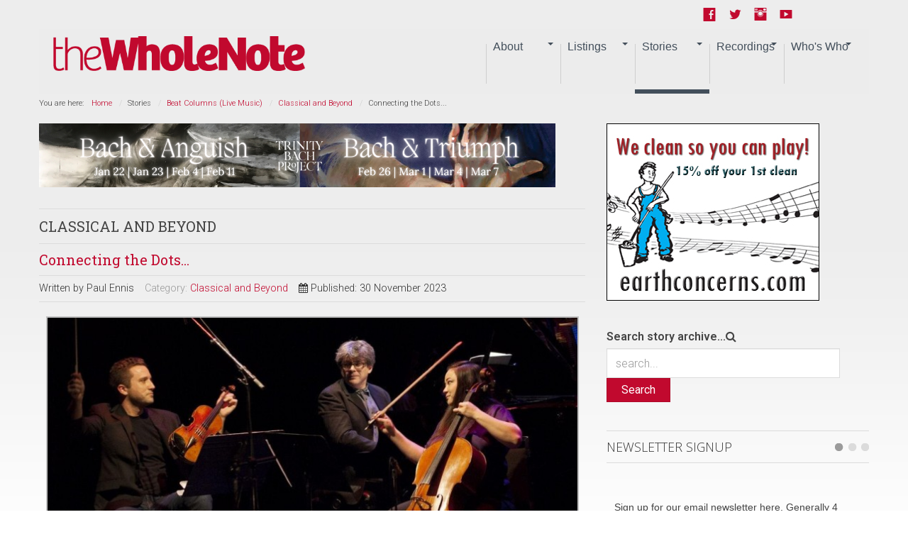

--- FILE ---
content_type: text/html; charset=utf-8
request_url: https://www.thewholenote.com/index.php/newsroom/beatcolumns-sp-2121861476/classical-and-beyond/33117-connecting-the-dots
body_size: 17827
content:

<!DOCTYPE html>
<html xmlns:og="http://ogp.me/ns#" xmlns:fb="http://ogp.me/ns/fb#" lang="en-gb" dir="ltr" class='com_content view-article itemid-242 j39 mm-hover  no-banner'>
<head>	<base href="https://www.thewholenote.com/index.php/newsroom/beatcolumns-sp-2121861476/classical-and-beyond/33117-connecting-the-dots" />
	<meta http-equiv="content-type" content="text/html; charset=utf-8" />
	<meta name="keywords" content="quartet, string, season, december, concert, toronto, –, alliance, years, perform, holiday, ”, concerto, christmas, verona, music, january, sinfonia, quartets, time" />
	<meta name="rights" content="2015 WholeNote Media Inc." />
	<meta name="robots" content="index, follow, noarchive, noimageindex" />
	<meta name="author" content="Paul Ennis" />
	<meta name="twitter:card" content="summary_large_image" />
	<meta name="twitter:site" content="@thewholenote" />
	<meta name="twitter:url" content="https://www.thewholenote.com/index.php/newsroom/beatcolumns-sp-2121861476/classical-and-beyond/33117-connecting-the-dots" />
	<meta name="twitter:title" content="Connecting the Dots... | The WholeNote" />
	<meta name="twitter:description" content="The sheer number of concerts in our listings is impressive enough.  Even more impressive is the resonances between seemingly unrelated events once you start to dig a little deeper and start to connect" />
	<meta name="twitter:image" content="https://www.thewholenote.com/images/thumbnails/images/stories/2023/11/29/Andrew-Burashko-centre_by_John-Lauener-area-751x313.jpg" />
	<meta name="description" content="The sheer number of concerts in our listings is impressive enough.  Even more impressive is the resonances between seemingly unrelated events once you start to dig a little deeper and start to connect" />
	<meta name="generator" content="SEOGenerator (http://www.suchmaschinen-optimierung-seo.org)" />
	<title>Connecting the Dots... | The WholeNote</title>
	<link href="/favicon.ico" rel="shortcut icon" type="image/vnd.microsoft.icon" />
	<link href="/templates/newstream2/local/css/themes/user/bootstrap.css" rel="stylesheet" type="text/css" />
	<link href="https://www.thewholenote.com/media/jbtype/css/font-awesome.css" rel="stylesheet" type="text/css" />
	<link href="/components/com_jcomments/tpl/default/style.css?v=3002" rel="stylesheet" type="text/css" />
	<link href="https://www.thewholenote.com/plugins/content/fastsocialshare/style/style.css" rel="stylesheet" type="text/css" />
	<link href="/plugins/content/authorinfobox/authorinfobox.css" rel="stylesheet" type="text/css" />
	<link href="/media/plg_content_mavikthumbnails/highslide/highslide.css" rel="stylesheet" type="text/css" />
	<link href="/media/modals/css/bootstrap.min.css" rel="stylesheet" type="text/css" />
	<link href="/templates/system/css/system.css" rel="stylesheet" type="text/css" />
	<link href="/templates/newstream2/local/css/themes/user/template.css" rel="stylesheet" type="text/css" />
	<link href="/templates/newstream2/local/css/themes/user/megamenu.css" rel="stylesheet" type="text/css" />
	<link href="/templates/newstream2/local/css/themes/user/off-canvas.css" rel="stylesheet" type="text/css" />
	<link href="/templates/newstream2/fonts/font-awesome/css/font-awesome.min.css" rel="stylesheet" type="text/css" />
	<link href="/templates/newstream2/css/custom.css" rel="stylesheet" type="text/css" />
	<link href="/modules/mod_zensocial/css/social.css" rel="stylesheet" type="text/css" />
	<style type="text/css">
a.thumbnail {display: -moz-inline-stack; inline-block; zoom: 1; *display: inline;}#socialicons.mid169 span {font-size:1.4em;color:#c1092e}@media all and (max-width:620px) {#socialicons.fixedright,#socialicons.fixedleft {position: absolute;width: auto;right: 2%;top: 4px;margin-top: 8px;}#socialicons.fixedright i,#socialicons.fixedleft i {color: #eee;font-size: 1.2em;}}
	</style>
	<script type="application/json" class="joomla-script-options new">{"csrf.token":"406b72cea331c8320ab1f064e97fe976","system.paths":{"root":"","base":""},"rl_modals":{"class":"modal_link","defaults":{"opacity":"0.8","width":"650","height":"500","maxWidth":"95%","maxHeight":"95%","current":"{current} \/ {total}","previous":"previous","next":"next","close":"close","xhrError":"This content failed to load.","imgError":"This image failed to load."}}}</script>
	<script src="/media/plg_content_mavikthumbnails/highslide/highslide-with-gallery.packed.js" type="text/javascript"></script>
	<script src="/media/jui/js/jquery.min.js?b13a3acf59afab6a3f34998d0590b156" type="text/javascript"></script>
	<script src="/media/jui/js/jquery-noconflict.js?b13a3acf59afab6a3f34998d0590b156" type="text/javascript"></script>
	<script src="/media/jui/js/jquery-migrate.min.js?b13a3acf59afab6a3f34998d0590b156" type="text/javascript"></script>
	<script src="/media/system/js/caption.js?b13a3acf59afab6a3f34998d0590b156" type="text/javascript"></script>
	<script src="/plugins/system/t3/base-bs3/bootstrap/js/bootstrap.js?b13a3acf59afab6a3f34998d0590b156" type="text/javascript"></script>
	<script src="/media/system/js/core.js?b13a3acf59afab6a3f34998d0590b156" type="text/javascript"></script>
	<script src="/media/modals/js/jquery.touchSwipe.min.js" type="text/javascript"></script>
	<script src="/media/modals/js/jquery.colorbox-min.js" type="text/javascript"></script>
	<script src="/media/modals/js/script.min.js?v=9.4.3" type="text/javascript"></script>
	<script src="/plugins/system/t3/base-bs3/js/jquery.tap.min.js" type="text/javascript"></script>
	<script src="/plugins/system/t3/base-bs3/js/off-canvas.js" type="text/javascript"></script>
	<script src="/plugins/system/t3/base-bs3/js/script.js" type="text/javascript"></script>
	<script src="/plugins/system/t3/base-bs3/js/menu.js" type="text/javascript"></script>
	<script src="/plugins/system/t3/base-bs3/js/nav-collapse.js" type="text/javascript"></script>
	<script type="text/javascript">

           hs.graphicsDir = "/media/plg_content_mavikthumbnails/highslide/graphics/";
            hs.align = "center";
            hs.outlineType = "rounded-white";
            hs.numberPosition = "caption";
            hs.dimmingOpacity = 0.75;
            hs.showCredits = false;
            hs.transitions = ["expand", "crossfade"];
        
            hs.addSlideshow({
               slideshowGroup: "33117",
               interval: 3000,
               repeat: false,
               useControls: true,
               fixedControls: true,
               overlayOptions: {
                  opacity: .6,
                  position: "midle center",
                  hideOnMouseOut: true
               },
               thumbstrip: {
                   position: "bottom center",
		   mode: "horizontal",
		   relativeTo: "viewport"
               }
            });
        jQuery(window).on('load',  function() {
				new JCaption('img.caption');
			});jQuery(function($){ initTooltips(); $("body").on("subform-row-add", initTooltips); function initTooltips (event, container) { container = container || document;$(container).find(".hasTooltip").tooltip({"html": true,"container": "body"});} });</script>
	<meta property="og:image" content="https://www.thewholenote.com/images/stories/2023/11/29/Andrew-Burashko-centre_by_John-Lauener.jpg" />
	<!-- Perfect Open Graph Tags -->
	<meta property="og:title" content="Connecting the Dots... | The WholeNote"/>
	<meta property="og:type" content="article"/>
	<meta property="og:url" content="https://www.thewholenote.com/index.php/newsroom/beatcolumns-sp-2121861476/classical-and-beyond/33117-connecting-the-dots"/>
	<meta property="og:site_name" content="The WholeNote"/>
	<meta property="og:description" content="The sheer number of concerts in our listings is impressive enough.  Even more impressive is the resonances between seemingly unrelated events once you start to dig a little deeper and start to connect"/>
	<meta property="og:image" content="https://www.thewholenote.com/images/thumbnails/images/stories/2023/11/29/Andrew-Burashko-centre_by_John-Lauener-area-751x313.jpg"/>
	

<!-- META FOR IOS & HANDHELD -->	<meta name="viewport" content="width=device-width, initial-scale=1.0, maximum-scale=1.0, user-scalable=no"/>	<style type="text/stylesheet">		@-webkit-viewport   { width: device-width; }		@-moz-viewport      { width: device-width; }		@-ms-viewport       { width: device-width; }		@-o-viewport        { width: device-width; }		@viewport           { width: device-width; }	</style>
	<script type="text/javascript">		//<![CDATA[
	if (navigator.userAgent.match(/IEMobile\/10\.0/)) {			var msViewportStyle = document.createElement("style");			msViewportStyle.appendChild(				document.createTextNode("@-ms-viewport{width:auto!important}")			);			document.getElementsByTagName("head")[0].appendChild(msViewportStyle);		}		//]]>
	</script>
<meta name="HandheldFriendly" content="true"/><meta name="apple-mobile-web-app-capable" content="YES"/><!-- //META FOR IOS & HANDHELD -->



<!-- Le HTML5 shim and media query for IE8 support --><!--[if lt IE 9]><script src="//html5shim.googlecode.com/svn/trunk/html5.js"></script><script type="text/javascript" src="/plugins/system/t3/base-bs3/js/respond.min.js"></script><![endif]-->
<!-- Fonts --><style type="text/css">			html > body {font-family: Roboto}				h1, h2, h3, h4, h5, h6, blockquote {font-family: Open Sans}				#navwrap li {font-family: sans-serif}				#logo  a{font-family: Open Sans;			}			
			h1 {font-family:Roboto Slab;}	</style><script type="text/javascript" src="/templates/newstream2/js/template.js"></script>
<script type="text/javascript" src="/media/jusertube/modernizr.js"></script>
<script type="text/javascript" src="/media/jusertube/srizonjq1.8.min.js"></script>
<script type="text/javascript" src="/media/jusertube/mag-popup.js"></script>
<link rel="stylesheet" href="/media/jusertube/mag-popup.css" type="text/css" />
<script type="text/javascript" src="/media/jusertube/elastislide.js"></script>
<link rel="stylesheet" href="/media/jusertube/elastislide.css" type="text/css" />
<link rel="stylesheet" href="/media/jusertube/juserstyles.css" type="text/css" />

<!-- BEGIN Advanced Google Analytics - http://deconf.com/advanced-google-analytics-joomla/ -->
<script type="text/javascript">
(function($){
    $(window).load(function() {
            $('a').filter(function() {
				return this.href.match(/.*\.(zip|mp3|mpeg|pdf|doc*|ppt*|xls*|jpeg|png|gif|tiff)(\?.*)?$/);
            }).click(function(e) {
                ga('send','event', 'download', 'click', this.href);
            });
            $('a[href^="mailto"]').click(function(e) {
                ga('send','event', 'email', 'send', this.href);
             });
            var loc = location.host.split('.');
            while (loc.length > 2) { loc.shift(); }
            loc = loc.join('.');
            var localURLs = [
                              loc,
                              'www.thewholenote.com'
                            ];
            $('a[href^="http"]').filter(function() {
			if (!this.href.match(/.*\.(zip|mp3|mpeg|pdf|doc*|ppt*|xls*|jpeg|png|gif|tiff)(\?.*)?$/)){
				for (var i = 0; i < localURLs.length; i++) {
					if (this.href.indexOf(localURLs[i]) == -1) return this.href;
				}
			}
            }).click(function(e) {
                ga('send','event', 'outbound', 'click', this.href);
            });
    });
})(jQuery);
</script>
<script type="text/javascript">
  (function(i,s,o,g,r,a,m){i['GoogleAnalyticsObject']=r;i[r]=i[r]||function(){
  (i[r].q=i[r].q||[]).push(arguments)},i[r].l=1*new Date();a=s.createElement(o),
  m=s.getElementsByTagName(o)[0];a.async=1;a.src=g;m.parentNode.insertBefore(a,m)
  })(window,document,'script','//www.google-analytics.com/analytics.js','ga');
  ga('create', 'UA-9616568-3', 'auto');  
  
ga('require', 'displayfeatures');
ga('set', 'dimension1', 'Paul Ennis');
ga('set', 'dimension2', 'Classical and Beyond');
ga('set', 'dimension3', '2023');
ga('set', 'dimension4', 'guest');
ga('send', 'pageview');
</script>
<!-- END Advanced Google Analytics -->


</head>
<body>	<div class="t3-wrapper"> <!-- Need this wrapper for off-canvas menu. Remove if you don't use of-canvas -->        


	
<!-- Top -->
<section id="topwrap" class="off-canvas-enabled">
	<div class="container panel-padding"> 

	  	<!-- SPOTLIGHT -->
	<div class="zen-spotlight zen-top  ">
		<div class="row">
							<div id="top1" class=" col-lg-3 col-md-3  col-sm-3 hidden-sm   col-xs-12 hidden-xs ">
					
										
					&nbsp;
					
								
				</div>
			
							<div id="top2" class=" col-lg-3 col-md-3  col-sm-4 hidden-sm   col-xs-6 hidden-xs ">
					
										
					&nbsp;
					
								
				</div>
			
							<div id="top3" class=" col-lg-3 col-md-3  col-sm-6 hidden-sm   col-xs-12 hidden-xs ">
					
										
					&nbsp;
					
								
				</div>
			
							<div id="top4" class=" col-lg-3 col-md-3  col-sm-12 hidden-sm   col-xs-6 hidden-xs ">
					
										
							
		<div class="moduletable ">
			<div class="module-inner">
						<div class="zen-module-body">
				<div id="socialicons" class="zenleft mid169">
				<ul>
		<!-- Social Icons -->
				<li>
			<a class="icon1" target="_blank" href="https://www.facebook.com/TheWholeNote/">
				<span class="foundicon-facebook"></span>
			</a>
		</li>
		
				<li>
			<a class="icon2" target="_blank" href="http://www.twitter.com/@thewholenote">
				<span class="foundicon-twitter"></span>
			</a>
		</li>
		
				<li>
			<a class="icon3" target="_blank" href="https://www.instagram.com/the_wholenote/">
				<span class="foundicon-instagram"></span>
			</a>
		</li>
		
				<li>
			<a class="icon4" target="_blank" href="http://www.youtube.com/thewholenote">
				<span class="foundicon-youtube"></span>
			</a>
		</li>
		
		
				</ul>
	</div>
				</div>
						</div>
		</div>
	
					
								
				</div>
			
				
		</div>

	</div>
<!-- SPOTLIGHT -->
	  
	  
	  <!-- OFF-CANVAS -->
	  	  	
	  	  <!-- //OFF-CANVAS -->
	

  	</div>
</section>

        


<!-- MAIN NAVIGATION -->

    <nav id="navwrap" class="wrap navbar t3-mainnav">
        
        <div class="container">
            <div class="navbar-default">
                	<!-- SPOTLIGHT -->
	<div class="zen-spotlight zen-menu  ">
		<div class="row">
							<div id="logo" class=" col-lg-4 col-md-2 col-sm-5 col-xs-8">
					
										
							
		<div class="moduletable ">
			<div class="module-inner">
						<div class="zen-module-body">
				


<div class="custom"  >
	<h2><a href="/" title="The WholeNote"> <span> <img src="/images/wn_banner.png" alt="" /> </span> </a></h2>
</div>
			</div>
						</div>
		</div>
	
					
								
				</div>
			
							<div id="menu" class=" col-lg-8 col-md-10 col-sm-12 col-xs-12">
					
					<!-- NAVBAR HEADER --><div class="navbar-default"><div class="navbar-header ">										<button type="button" class="navbar-toggle  notext" data-toggle="collapse" data-target=".t3-navbar-collapse">					<i class="fa fa-bars"></i>					<span id="togglemenutext">											</span>				</button>										<nav class="t3-navbar-collapse navbar-collapse collapse toggle-menu"></nav>							<nav class="t3-navbar navbar-collapse collapse zenright">					<!-- NAVBAR MAIN -->																							<div  class="t3-megamenu"  data-responsive="true">
<ul itemscope itemtype="http://www.schema.org/SiteNavigationElement" class="nav navbar-nav level0">
<li itemprop='name' class="dropdown mega" data-id="1181" data-level="1">
<span class=" dropdown-toggle separator"   data-target="#" data-toggle="dropdown"> About<em class="caret"></em></span>

<div class="nav-child dropdown-menu mega-dropdown-menu"  ><div class="mega-dropdown-inner">
<div class="row">
<div class="col-xs-12 mega-col-nav" data-width="12"><div class="mega-inner">
<ul itemscope itemtype="http://www.schema.org/SiteNavigationElement" class="mega-nav level1">
<li itemprop='name'  data-id="1521" data-level="2">
<a itemprop='url' class=""  href="/index.php/about-us/statement-from-the-publisher"   data-target="#">Statement from the publisher </a>

</li>
<li itemprop='name' class="dropdown-submenu mega" data-id="11" data-level="2">
<a itemprop='url' class=""  href="/index.php/about-us/aboutus"   data-target="#">About The WholeNote </a>

<div class="nav-child dropdown-menu mega-dropdown-menu"  ><div class="mega-dropdown-inner">
<div class="row">
<div class="col-xs-12 mega-col-nav" data-width="12"><div class="mega-inner">
<ul itemscope itemtype="http://www.schema.org/SiteNavigationElement" class="mega-nav level2">
<li itemprop='name'  data-id="1377" data-level="3">
<a itemprop='url' class=""  href="/index.php/about-us/aboutus/our-authors"   data-target="#">Our Authors </a>

</li>
<li itemprop='name'  data-id="87" data-level="3">
<a itemprop='url' class=""  href="/index.php/about-us/aboutus/contactus"   data-target="#">Contact Us </a>

</li>
</ul>
</div></div>
</div>
</div></div>
</li>
<li itemprop='name'  data-id="7" data-level="2">
<a itemprop='url' class=""  href="/index.php/about-us/distribution-point-locator"   data-target="#">Find a copy of The WholeNote near you! </a>

</li>
<li itemprop='name'  data-id="182" data-level="2">
<a itemprop='url' class=""  href="https://kiosk.thewholenote.com"   data-target="#"><img src="/images/stories/2017/Covers/3103_Cover-WEB.jpg" alt="January &amp; February 2026" /><span class="image-title">January &amp; February 2026</span> </a>

</li>
<li itemprop='name'  data-id="316" data-level="2">
<a itemprop='url' class=""  href="https://s3.ca-central-1.amazonaws.com/pdf.thewholenote.com/TheWholeNote-Current.pdf"   data-target="#">Current Issue PDF</a>

</li>
<li itemprop='name'  data-id="211" data-level="2">
<a itemprop='url' class=""  href="https://kiosk.thewholenote.com#document_2350"   data-target="#">Previous Issues</a>

</li>
<li itemprop='name' class="dropdown-submenu mega" data-id="60" data-level="2">
<a itemprop='url' class=""  href="/index.php/about-us/advertising"   data-target="#">Advertising Info </a>

<div class="nav-child dropdown-menu mega-dropdown-menu"  ><div class="mega-dropdown-inner">
<div class="row">
<div class="col-xs-12 mega-col-nav" data-width="12"><div class="mega-inner">
<ul itemscope itemtype="http://www.schema.org/SiteNavigationElement" class="mega-nav level2">
<li itemprop='name'  data-id="1380" data-level="3">
<a itemprop='url' class=""  href="/index.php/about-us/advertising/our-current-advertising"   data-target="#">Our Current Advertising </a>

</li>
</ul>
</div></div>
</div>
</div></div>
</li>
<li itemprop='name'  data-id="209" data-level="2">
<a itemprop='url' class=""  href="/index.php/about-us/subscriptions"   data-target="#">Subscriptions to The WholeNote </a>

</li>
</ul>
</div></div>
</div>
</div></div>
</li>
<li itemprop='name' class="dropdown mega" data-id="3" data-level="1">
<span class=" dropdown-toggle separator"   data-target="#" data-toggle="dropdown"> Listings<em class="caret"></em></span>

<div class="nav-child dropdown-menu mega-dropdown-menu"  ><div class="mega-dropdown-inner">
<div class="row">
<div class="col-xs-12 mega-col-nav" data-width="12"><div class="mega-inner">
<ul itemscope itemtype="http://www.schema.org/SiteNavigationElement" class="mega-nav level1">
<li itemprop='name'  data-id="1154" data-level="2">
<a itemprop='url' class=""  href="/index.php/listings/just-ask"   data-target="#">JustASK </a>

</li>
<li itemprop='name'  data-id="65" data-level="2">
<a itemprop='url' class=""  href="/index.php/listings/announcements"   data-target="#">Weekly Update </a>

</li>
<li itemprop='name'  data-id="63" data-level="2">
<a itemprop='url' class=""  href="/index.php/listings/concertsgta"   data-target="#">Concerts: Toronto and GTA </a>

</li>
<li itemprop='name'  data-id="64" data-level="2">
<a itemprop='url' class=""  href="/index.php/listings/concertsbeyond"   data-target="#">Concerts: Beyond the GTA </a>

</li>
<li itemprop='name'  data-id="78" data-level="2">
<a itemprop='url' class=""  href="/index.php/listings/intheclubsjazz"   data-target="#">In The Clubs: Mostly Jazz </a>

</li>
<li itemprop='name' class="dropdown-submenu mega" data-id="508" data-level="2">
<a itemprop='url' class=""  href="/index.php/listings/applylivelistings-2"   data-target="#">How To Submit a Listing </a>

<div class="nav-child dropdown-menu mega-dropdown-menu"  ><div class="mega-dropdown-inner">
<div class="row">
<div class="col-xs-12 mega-col-nav" data-width="12"><div class="mega-inner">
<ul itemscope itemtype="http://www.schema.org/SiteNavigationElement" class="mega-nav level2">
<li itemprop='name'  data-id="1518" data-level="3">
<a itemprop='url' class=""  href="/index.php/listings/applylivelistings-2/submit-an-online-event-listing"   data-target="#">Submit an Online Event listing </a>

</li>
</ul>
</div></div>
</div>
</div></div>
</li>
</ul>
</div></div>
</div>
</div></div>
</li>
<li itemprop='name' class="active dropdown mega" data-id="9" data-level="1">
<span class=" dropdown-toggle separator"   data-target="#" data-toggle="dropdown"> Stories<em class="caret"></em></span>

<div class="nav-child dropdown-menu mega-dropdown-menu"  ><div class="mega-dropdown-inner">
<div class="row">
<div class="col-xs-12 mega-col-nav" data-width="12"><div class="mega-inner">
<ul itemscope itemtype="http://www.schema.org/SiteNavigationElement" class="mega-nav level1">
<li itemprop='name'  data-id="283" data-level="2">
<a itemprop='url' class=""  href="/index.php/newsroom/feature-stories"   data-target="#">Features </a>

</li>
<li itemprop='name' class="active dropdown-submenu mega" data-id="23" data-level="2">
<a itemprop='url' class=""  href="/index.php/newsroom/beatcolumns-sp-2121861476"   data-target="#">Beat Columns (Live Music) </a>

<div class="nav-child dropdown-menu mega-dropdown-menu"  ><div class="mega-dropdown-inner">
<div class="row">
<div class="col-xs-12 mega-col-nav" data-width="12"><div class="mega-inner">
<ul itemscope itemtype="http://www.schema.org/SiteNavigationElement" class="mega-nav level2">
<li itemprop='name'  data-id="318" data-level="3">
<a itemprop='url' class=""  href="/index.php/newsroom/beatcolumns-sp-2121861476/art-song"   data-target="#">Art of Song </a>

</li>
<li itemprop='name'  data-id="37" data-level="3">
<a itemprop='url' class=""  href="/index.php/newsroom/beatcolumns-sp-2121861476/choral-communitybandsorchestras"   data-target="#">Bandstand </a>

</li>
<li itemprop='name' class="current active" data-id="242" data-level="3">
<a itemprop='url' class=""  href="/index.php/newsroom/beatcolumns-sp-2121861476/classical-and-beyond"   data-target="#">Classical and Beyond </a>

</li>
<li itemprop='name'  data-id="31" data-level="3">
<a itemprop='url' class=""  href="/index.php/newsroom/beatcolumns-sp-2121861476/choral-scene2"   data-target="#">Choral Scene </a>

</li>
<li itemprop='name'  data-id="21" data-level="3">
<a itemprop='url' class=""  href="/index.php/newsroom/beatcolumns-sp-2121861476/earlyperiod2"   data-target="#">Early and Period Music </a>

</li>
<li itemprop='name'  data-id="35" data-level="3">
<a itemprop='url' class=""  href="/index.php/newsroom/beatcolumns-sp-2121861476/choral-jazznotes"   data-target="#">Jazz Notes </a>

</li>
<li itemprop='name'  data-id="957" data-level="3">
<a itemprop='url' class=""  href="/index.php/newsroom/beatcolumns-sp-2121861476/mainly-clubs-mostly-jazz"   data-target="#">Mainly Clubs, Mostly Jazz </a>

</li>
<li itemprop='name'  data-id="39" data-level="3">
<a itemprop='url' class=""  href="/index.php/newsroom/beatcolumns-sp-2121861476/choral-musicaltheatredance2"   data-target="#">Musical Theatre and Dance </a>

</li>
<li itemprop='name'  data-id="32" data-level="3">
<a itemprop='url' class=""  href="/index.php/newsroom/beatcolumns-sp-2121861476/newmusic2"   data-target="#">New Music </a>

</li>
<li itemprop='name'  data-id="33" data-level="3">
<a itemprop='url' class=""  href="/index.php/newsroom/beatcolumns-sp-2121861476/choral-opera2"   data-target="#">On Opera </a>

</li>
<li itemprop='name'  data-id="34" data-level="3">
<a itemprop='url' class=""  href="/index.php/newsroom/beatcolumns-sp-2121861476/choral-worldmusic"   data-target="#">World Music </a>

</li>
<li itemprop='name'  data-id="1490" data-level="3">
<a itemprop='url' class=""  href="/index.php/newsroom/beatcolumns-sp-2121861476/emerging-arts-critics"   data-target="#">Emerging Arts Critics </a>

</li>
<li itemprop='name'  data-id="79" data-level="3">
<a itemprop='url' class=""  href="/index.php/newsroom/beatcolumns-sp-2121861476/intheclubsjazz2"   data-target="#">Ori's Stories: Jazz in the Clubs </a>

</li>
<li itemprop='name'  data-id="324" data-level="3">
<a itemprop='url' class=""  href="/index.php/newsroom/beatcolumns-sp-2121861476/behind-the-scenes"   data-target="#">Behind The Scenes </a>

</li>
<li itemprop='name'  data-id="52" data-level="3">
<a itemprop='url' class=""  href="/index.php/newsroom/beatcolumns-sp-2121861476/bookshelf2"   data-target="#">Bookshelf </a>

</li>
</ul>
</div></div>
</div>
</div></div>
</li>
<li itemprop='name'  data-id="24" data-level="2">
<a itemprop='url' class=""  href="/index.php/newsroom/editorialoped"   data-target="#">Editor's Opener </a>

</li>
<li itemprop='name' class="dropdown-submenu mega" data-id="663" data-level="2">
<a itemprop='url' class=""  href="/index.php/newsroom/musical-life"   data-target="#">Musical Life </a>

<div class="nav-child dropdown-menu mega-dropdown-menu"  ><div class="mega-dropdown-inner">
<div class="row">
<div class="col-xs-12 mega-col-nav" data-width="12"><div class="mega-inner">
<ul itemscope itemtype="http://www.schema.org/SiteNavigationElement" class="mega-nav level2">
<li itemprop='name'  data-id="1419" data-level="3">
<a itemprop='url' class=""  href="/index.php/newsroom/musical-life/music-and-health"   data-target="#">Music and Health </a>

</li>
<li itemprop='name'  data-id="29" data-level="3">
<a itemprop='url' class=""  href="/index.php/newsroom/musical-life/whoismusicalchild"   data-target="#">We Are ALL Music's Children </a>

</li>
<li itemprop='name'  data-id="504" data-level="3">
<a itemprop='url' class=""  href="/index.php/newsroom/musical-life/remembering"   data-target="#">Remembering </a>

</li>
<li itemprop='name'  data-id="1496" data-level="3">
<a itemprop='url' class=""  href="/index.php/newsroom/musical-life/rear-view-mirror"   data-target="#">Rear View Mirror </a>

</li>
<li itemprop='name'  data-id="505" data-level="3">
<a itemprop='url' class=""  href="/index.php/newsroom/musical-life/education-watch"   data-target="#">Education Watch </a>

</li>
<li itemprop='name'  data-id="660" data-level="3">
<a itemprop='url' class=""  href="/index.php/newsroom/musical-life/just-the-spot"   data-target="#">Just The Spot! </a>

</li>
</ul>
</div></div>
</div>
</div></div>
</li>
<li itemprop='name' class="dropdown-submenu mega" data-id="308" data-level="2">
<a itemprop='url' class=""  href="/index.php/newsroom/blog"   data-target="#">Blog </a>

<div class="nav-child dropdown-menu mega-dropdown-menu"  ><div class="mega-dropdown-inner">
<div class="row">
<div class="col-xs-12 mega-col-nav" data-width="12"><div class="mega-inner">
<ul itemscope itemtype="http://www.schema.org/SiteNavigationElement" class="mega-nav level2">
<li itemprop='name'  data-id="1529" data-level="3">
<a itemprop='url' class=""  href="/index.php/newsroom/blog/back-in-focus"   data-target="#">Back in Focus </a>

</li>
<li itemprop='name'  data-id="461" data-level="3">
<a itemprop='url' class=""  href="/index.php/newsroom/blog/music-and-the-movies"   data-target="#">Music and the Movies </a>

</li>
<li itemprop='name'  data-id="566" data-level="3">
<a itemprop='url' class=""  href="/index.php/newsroom/blog/concert-reviews"   data-target="#">Concert Reports </a>

</li>
<li itemprop='name'  data-id="322" data-level="3">
<a itemprop='url' class=""  href="/index.php/newsroom/blog/general-music"   data-target="#">General Music </a>

</li>
</ul>
</div></div>
</div>
</div></div>
</li>
</ul>
</div></div>
</div>
</div></div>
</li>
<li itemprop='name' class="dropdown mega" data-id="12" data-level="1">
<span class=" dropdown-toggle separator"   data-target="#" data-toggle="dropdown"> Recordings<em class="caret"></em></span>

<div class="nav-child dropdown-menu mega-dropdown-menu"  ><div class="mega-dropdown-inner">
<div class="row">
<div class="col-xs-12 mega-col-nav" data-width="12"><div class="mega-inner">
<ul itemscope itemtype="http://www.schema.org/SiteNavigationElement" class="mega-nav level1">
<li itemprop='name'  data-id="1183" data-level="2">
<a itemprop='url' class=""  href="/index.php/booksrecords2/booksrecords2-2"   data-target="#">All Recording Reviews </a>

</li>
<li itemprop='name'  data-id="1491" data-level="2">
<a itemprop='url' class=""  href="/index.php/booksrecords2/listening-room-c"   data-target="#">Listening Room </a>

</li>
<li itemprop='name'  data-id="44" data-level="2">
<a itemprop='url' class=""  href="/index.php/booksrecords2/editorscorner"   data-target="#">Editor's Corner </a>

</li>
<li itemprop='name'  data-id="85" data-level="2">
<a itemprop='url' class=""  href="/index.php/booksrecords2/vocalchoralreviews"   data-target="#">Vocal and Choral </a>

</li>
<li itemprop='name'  data-id="47" data-level="2">
<a itemprop='url' class=""  href="/index.php/booksrecords2/classicalabeyond"   data-target="#">Early, Classical and Beyond </a>

</li>
<li itemprop='name'  data-id="48" data-level="2">
<a itemprop='url' class=""  href="/index.php/booksrecords2/moderncontempo"   data-target="#">Modern and Contemporary </a>

</li>
<li itemprop='name'  data-id="49" data-level="2">
<a itemprop='url' class=""  href="/index.php/booksrecords2/jazzaimprovised"   data-target="#">Jazz and Improvised </a>

</li>
<li itemprop='name'  data-id="50" data-level="2">
<a itemprop='url' class=""  href="/index.php/booksrecords2/potpourri"   data-target="#">Pot Pourri </a>

</li>
<li itemprop='name'  data-id="51" data-level="2">
<a itemprop='url' class=""  href="/index.php/booksrecords2/oldwinenewbottles"   data-target="#">Old Wine in New Bottles </a>

</li>
<li itemprop='name'  data-id="1493" data-level="2">
<a itemprop='url' class=""  href="/index.php/booksrecords2/ep-reviews"   data-target="#">Extended Play </a>

</li>
</ul>
</div></div>
</div>
</div></div>
</li>
<li itemprop='name' class="dropdown mega" data-id="13" data-level="1">
<span class=" dropdown-toggle separator"   data-target="#" data-toggle="dropdown"> Who's Who<em class="caret"></em></span>

<div class="nav-child dropdown-menu mega-dropdown-menu"  ><div class="mega-dropdown-inner">
<div class="row">
<div class="col-xs-12 mega-col-nav" data-width="12"><div class="mega-inner">
<ul itemscope itemtype="http://www.schema.org/SiteNavigationElement" class="mega-nav level1">
<li itemprop='name'  data-id="1184" data-level="2">
<a itemprop='url' class=""  href="/index.php/directories/directories-2"   data-target="#">Who's Who at the WholeNote </a>

</li>
<li itemprop='name'  data-id="1548" data-level="2">
<a itemprop='url' class=""  href="/index.php/directories/bluepages"   data-target="#">2025-26 Presenter Profiles (Blue Pages) </a>

</li>
<li itemprop='name'  data-id="1546" data-level="2">
<a itemprop='url' class=""  href="/index.php/directories/canary-pages-2025"   data-target="#">2025 Choral Directory (Canary Pages) </a>

</li>
<li itemprop='name'  data-id="1542" data-level="2">
<a itemprop='url' class=""  href="/index.php/directories/2024-summer-music-education"   data-target="#">2024 Summer Music Education </a>

</li>
<li itemprop='name'  data-id="1547" data-level="2">
<a itemprop='url' class=""  href="/index.php/directories/green-pages"   data-target="#">2025 Summer Music Festivals (Green Pages) </a>

</li>
<li itemprop='name'  data-id="57" data-level="2">
<a itemprop='url' class=""  href="/index.php/directories/howtoapply"   data-target="#">How To Apply </a>

</li>
</ul>
</div></div>
</div>
</div></div>
</li>
</ul>
</div>
						</nav>		<!-- //NAVBAR MAIN -->				</div></div>
			
				</div>
			
				
		</div>

	</div>
<!-- SPOTLIGHT -->


            </div>
        </div>
    </nav>
    <!-- //MAIN NAVIGATION -->
        
<section id="bannerwrap" class="clearfix">
    </section>
        
        
        
        
        
<section id="mainWrap" class="clearfix main-right 1">	<div class="container">
		
					<!-- Banner-slogan -->
			<div id="breadcrumb">
			  
		<div class="moduletable ">
			<div class="module-inner">
						<div class="zen-module-body">
				

<ul class="breadcrumb">
	<li class="active">You are here: &#160;</li><li><a href="/index.php" class="pathway">Home</a><span class="divider"><img src="/media/system/images/arrow.png" alt="" /></span></li><li><span>Stories</span><span class="divider"><img src="/media/system/images/arrow.png" alt="" /></span></li><li><a href="/index.php/newsroom/beatcolumns-sp-2121861476" class="pathway">Beat Columns (Live Music)</a><span class="divider"><img src="/media/system/images/arrow.png" alt="" /></span></li><li><a href="/index.php/newsroom/beatcolumns-sp-2121861476/classical-and-beyond" class="pathway">Classical and Beyond</a><span class="divider"><img src="/media/system/images/arrow.png" alt="" /></span></li><li class="active"><span>Connecting the Dots...</span></li>
</ul>
			</div>
						</div>
		</div>
	
			</div>
			<!-- //banner-slogan -->
						
						<!-- SPOTLIGHT -->
	<div class="zen-spotlight zen-mainbody  ">
		<div class="row">
							<div id="main" class=" col-lg-8 col-md-8 col-sm-12 col-xs-12">
					
					
<!-- MAIN CONTENT -->
			<!-- Above -->
		<div id="abovecontent">
		  
		<div class="moduletable ">
			<div class="module-inner">
						<div class="zen-module-body">
				<div class="bannergroup">

	<div class="banneritem">
																																																																			<a
							href="/index.php/component/banners/click/3605" target="_blank" rel="noopener noreferrer"
							title="trinitybachproject_LB_8-MAR">
							<img
								src="https://www.thewholenote.com/images/banners/3103-webads/lb/trinitybachproject_LB_8-MAR.png"
								alt="trinitybachproject_LB_8-MAR"
								 width="728"								 height="90"							/>
						</a>
																<div class="clr"></div>
	</div>

</div>
			</div>
						</div>
		</div>
	
		</div>
		<!-- //Above -->
				

				<div class="page-header clearfix">
		<h1 class="page-title">Classical and Beyond</h1>
	</div>

<div class="item-page clearfix">


<!-- Article -->
<article itemscope itemtype="http://schema.org/Article">
  <meta itemscope itemprop="mainEntityOfPage"  itemType="https://schema.org/WebPage" itemid="https://google.com/article"/>
	<meta itemprop="inLanguage" content="en-GB" />

	
<header class="article-header clearfix">
	<h1 class="article-title" itemprop="headline">
					<a href="/index.php/newsroom/beatcolumns-sp-2121861476/classical-and-beyond/33117-connecting-the-dots" itemprop="url" title="Connecting the Dots...">
				Connecting the Dots...</a>
			</h1>

			</header>


<!-- Aside -->
<aside class="article-aside clearfix">
    	<dl class="article-info muted">

		
			<dt class="article-info-term">
									Details							</dt>

							<dd class="createdby" itemprop="author" itemscope itemtype="https://schema.org/Person">
					Written by <span itemprop="name">Paul Ennis</span>	</dd>
			
			
										<dd class="category-name">
																		Category: <a href="/index.php/newsroom/beatcolumns-sp-2121861476/classical-and-beyond" itemprop="genre">Classical and Beyond</a>							</dd>			
										<dd class="published">
				<span class="icon-calendar"></span>
				<time datetime="2023-11-30T00:03:59-05:00" itemprop="datePublished">
					Published: 30 November 2023				</time>
			</dd>					
					
			
						</dl>
    
  </aside>  
<!-- //Aside -->





	

	
	
	<section class="article-content clearfix" itemprop="articleBody">
		<p><a href="/images/stories/2023/11/29/Andrew-Burashko-centre_by_John-Lauener.jpg" class="thumbnail highslide" style="" onclick="return hs.expand(this, {slideshowGroup: '33117', captionText: 'April 2013: how time flies. Benjamin Bowman, Andrew Burashko and Rachel Mercer in Art of Time’s live recording of Schubert’s &quot;Piano Trio No. 2 in E Flat Major, iv. Allegro Moderato&quot;. Photo by John Lauener.'})"><img src="/images/thumbnails/images/stories/2023/11/29/Andrew-Burashko-centre_by_John-Lauener-area-751x313.jpg" width="751" height="313" alt="April 2013: how time flies. Benjamin Bowman, Andrew Burashko and Rachel Mercer in Art of Time’s live recording of Schubert’s &quot;Piano Trio No. 2 in E Flat Major, iv. Allegro Moderato&quot;. Photo by John Lauener." style="margin: 10px auto; display: block;" class="" /></a>The sheer number of concerts in our listings is impressive enough. Even more impressive is the resonances between seemingly unrelated events once you start to dig a little deeper and start to connect the dots. Take, as an example, <a href="https://artoftimeensemble.com/" target="_blank" rel="noopener noreferrer">Art of Time</a> and <a href="https://www.sinfoniatoronto.com/" target="_blank" rel="noopener noreferrer">Sinfonia Toronto</a>, mainstay ensembles in our midst for almost as long as <em>The WholeNote</em> has been around. Each is in the midst of a silver anniversary, 25th season with the founding artistic directors of both groups (Nurhan Arman and Andrew Burashko) still at the helm of their respective ensembles. Both of them delight in arranging music, and in creative programming, constantly seeking to blend the familiar with the new, introducing top-flight soloists to challenge their ensembles and delight their audiences.</p>
 
<p>But this season the parallels have their limits. Art of Time has already announced that the season now underway – commencing with concerts on December 7 to 9 and culminating in May with a tribute to Joni Mitchell – will be their last. For Sinfonia Toronto, the season as announced, is business as usual,with two programs (on December 8 and January 26) falling within this <i>WholeNote</i> publication cycle, a further three programs in the new year, and, so far, no signs of slowing down.&nbsp;</p>
<p><a href="/images/stories/2023/11/29/Sephane-Tetreault_by_Luc-Robitaille.jpg" class="thumbnail highslide" style="" onclick="return hs.expand(this, {slideshowGroup: '33117', captionText: 'Stéphane Tétreault. Photo by Luc-Robitaille'})"><img src="/images/thumbnails/images/stories/2023/11/29/Sephane-Tetreault_by_Luc-Robitaille-area-500x456.jpg" width="500" height="456" alt="Stéphane Tétreault. Photo by Luc-Robitaille" style="margin: 10px auto; display: block;" class="" /></a></p>
<h3><strong>Stéphane Tétreault</strong></h3>
<p>On December 8, Arman’s Sinfonia Toronto features cellist <a href="https://stephanetetreault.com/fr/" target="_blank" rel="noopener noreferrer">Stéphane Tétreault</a> as the soloist in Robert Schumann’s only cello concerto. Chosen as the first ever Soloist-in-Residence of the Orchestre Métropolitain, the acclaimed cellist performed with Yannick Nézet-Séguin during the 2014-2015 season, made his debut in 2016 with the Philadelphia Orchestra under the direction of Nézet-Séguin, and performed at the Gstaad Menuhin Festival in Switzerland. During the 2017-2018 season, he took part in the Orchestre Métropolitain’s first European tour with Nézet-Séguin and made his debut with the London Philharmonic Orchestra. A noteworthy way to begin a career!</p>
<p><a href="/images/stories/2023/11/30/Nurhan-Arman_by_Facebook.jpg" class="thumbnail highslide" style="" onclick="return hs.expand(this, {slideshowGroup: '33117', captionText: 'Nurhan Arman'})"><img src="/images/thumbnails/images/stories/2023/11/30/Nurhan-Arman_by_Facebook-area-500x446.jpg" width="500" height="446" alt="Nurhan Arman" style="margin: 10px auto; display: block;" class="" /></a></p>
<p>Arman calls Schumann’s writing in this cello concerto personal and lyrical rather than full of étude-like passages meant to display the soloist’s technical skill. Perhaps that was why the concerto was not received warmly in Schumann’s lifetime. Today it is loved for its great melodic beauty and the interpretive artistry it reveals in the cellists who perform it.&nbsp;</p>
<p>After the Schumann, Sinfonia Toronto will perform Corelli’s <i>Concerto Grosso, Op.6, No.8, </i>a masterpiece written for the night of Christmas and one of the composer’s most famous works.&nbsp;</p>
<p>Jocelyn Morlock’s <a href="https://www.youtube.com/watch?v=rk0UF41fXnc" target="_blank" rel="noopener noreferrer"><i>Nostalgia</i></a> opens the program and selections from Dvořák’s <i>Valses and Slavonic Dances</i> close it. Written in traditional Romantic style, the work is characterized by beautiful melodies, rich harmonies and expressive counterpoint.&nbsp;</p>
<p>The highlight of Sinfonia Toronto’s January 26 concert is Mozart’s <i>Piano Concerto No.23, Op.488.</i> The grandeur of its second movement – which filmmaker Terrence Malick wisely chose to support his 2005 film, <i>The New World</i>, with its unique take on the story of John Smith and Pocahantas – is unsurpassed. The third movement is a wily rondo, witty and sublime which will put Ukrainian-Canadian pianist and composer Dmitri Levkovich in the spotlight. Levkovich studied for 11 years with legendary Armenian pedagogue Sergei Babayan, who also mentored Daniil Trifonov.</p>
<h3><strong>Eighth and final Art of Time Holiday concert</strong></h3>
<p>The Art of Time’s December 7 to 9 concerts will be their eighth and final presentation of what has become an Art of Time holiday tradition, characterized, in their typically breezy fashion, as “our celebration of the holiday season with the joy and irreverence you have come to expect, featuring the best of the best taken from the last seven years.” Performers include Thom Allison, Jessica Mitchell, Jackie Richardson, Julian Richings, David Wall and Tom Wilson.</p>
<h3><strong>Orchestral Holiday Fare</strong></h3>
<p>Now that <i>Home Alone </i>has replaced <i>It’s a Wonderful Life</i> as the go-to-Christmas movie-of-choice, the holiday season has never been the same. The <a href="https://www.tso.ca/" target="_blank" rel="noopener noreferrer">TSO</a> invites all its fans to celebrate with them the return of <i>Home Alone</i> <i>in Concert</i>. Macaulay Culkin stars as a resourceful eight-year-old, accidentally left alone over Christmas, who repeatedly outsmarts a couple of bone-headed burglars. This beloved holiday film features renowned composer John Williams’ delightful score performed live-to-picture by the TSO in five screenings conducted by Constantine Kitsopoulos, December 7 to 9.</p>
<p><a href="/images/stories/2023/11/29/Abigail-Richardson-Schute.jpg" class="thumbnail highslide" style="" onclick="return hs.expand(this, {slideshowGroup: '33117', captionText: 'Abigail Richardson Schute'})"><img src="/images/thumbnails/images/stories/2023/11/29/Abigail-Richardson-Schute-area-500x375.jpg" width="500" height="375" alt="Abigail Richardson Schute" style="margin: 10px auto; display: block;" class="" /></a>Down the QEW, the <a href="https://www.hpo.org/" target="_blank" rel="noopener noreferrer">Hamilton Philharmonic Orchestra</a>’s “Holidays &amp; The Hockey Sweater” at 3pm on December 9 stands out. From <i>Jesu, Joy of Man’s Desiring </i>to Leroy Anderson’s <i>Sleigh Ride</i>, <a href="https://abigailrichardson.com/" target="_blank" rel="noopener noreferrer">Abigail Richardson-Schulte</a>’s musical treatment of Roch Carrier’s <i>The Hockey Sweater</i> and more, the repertoire makes for a promising afternoon.&nbsp;</p>
<p>Also on December 9, up in Markham, in a <a href="https://ksorchestra.ca/" target="_blank" rel="noopener noreferrer">Kindred Spirits Orchestra</a> concert titled "The Greatest Show", Stravinsky’s <i>Circus Polka</i>, <i>“For a Young Elephant</i>”, composed as a short ballet production for the Ringling Bros. and Barnum and Bailey’s <i>Greatest Show on Earth, </i>kicks things off. Do not, however, expect the ballet to be performed, as the original was, by several young elephants in pink tutus. TSO concertmaster Jonathan Crow then takes centre stage to perform Bartók’s <i>Violin Concerto No. 2</i>, whose second movement – a theme and variations – is an early example of a theme employing all 12 tones of the chromatic scale. The grand finale, Bruckner’s <i>Symphony No. 3</i>, showcases a masterwork of virtuosic orchestral sound for conductor Kristian Alexander to unveil. The intermission features a conversation between Daniel Vnukowski and violinist Crow.</p>
<h3><strong>Kitchener-Waterloo</strong></h3>
<p>In late September, as reported by the CBC, the <a href="https://grandphilchoir.com/" target="_blank" rel="noopener noreferrer">Grand Philharmonic Choir (GPC)</a> in Waterloo region announced that it would honour, directly with the musicians from the former <strong>Kitchener-Waterloo Symphony</strong> (who found themselves out of a permanent gig after the KWS declared bankruptcy), the contracts the choir had inked for the season with the KWS.&nbsp;</p>
<p>The relationship between the Grand Philharmonic Choir and the KWS goes back 75 years, GPC artistic director Mark Vuorinen pointed out – in fact, the symphony was actually founded to accompany the choir in the great oratorios, and they have had a very symbiotic relationship over the decades. In the second concert of the GPC’s season, on December 9, the choir and KWS members will perform a rarely heard gem: Bach’s <i>Christmas Oratorio</i>, where the composer’s celebration of Christmas sparkles with joy and optimism.</p>
<p><a href="/images/stories/2023/11/29/Penderexki-String-Quartet.jpg" class="thumbnail highslide" style="" onclick="return hs.expand(this, {slideshowGroup: '33117', captionText: 'Penderecki String Quartet'})"><img src="/images/thumbnails/images/stories/2023/11/29/Penderexki-String-Quartet-area-500x334.jpg" width="500" height="334" alt="Penderecki String Quartet" style="margin: 10px auto; display: block;" class="" /></a></p>
<p>A week later, on December 16, the <a href="https://www.mississaugasymphony.ca/" target="_blank" rel="noopener noreferrer">Mississauga Symphonic Orchestra</a>’s cheerful “Holiday. A Merry Little Christmas” kicks off at 7pm. Also on December 16, the <a href="https://www.k-wcms.com/KWCMS/Home.html" target="_blank" rel="noopener noreferrer">Kitchener-Waterloo Chamber Music Society</a> presents the <a href="https://www.ps4.ca/current-season" target="_blank" rel="noopener noreferrer">Penderecki String Quartet</a> celebrating another famous birth. It’s Beethoven’s birthday, and the Quartet will be playing two of the master’s finest: <i>Op.18, No.6 </i>and<i> Op.131</i>. The former can be seen as Beethoven’s goodbye to his youth, the latter is simply one of the greatest string quartets ever written. The Pendereckis have been marking this birthday for years and have just emerged from a period where they played all 16 string quartets. It will undoubtedly be a memorable recital.<i>&nbsp;</i></p>
<h3><strong>Alliance and Verona String Quartets</strong></h3>
<p>Kicking off 2024 as we concluded 2023, two string quartet concerts caught my eye, for quite different reasons: the <a href="http://www.veronaquartet.com/" target="_blank" rel="noopener noreferrer">Verona String Quartet</a> at Music Toronto on January 18, and the newly minted <a href="http://alliancestringquartet.com/" target="_blank" rel="noopener noreferrer">Alliance String Quartet</a>, at Alliance Française Toronto, on January 19.</p>
<p><strong>Verona:</strong> Mentored along their way by the Cleveland, Juilliard and Pacifica Quartets, and billed as “a string quartet for the 21st century,” the Verona Quartet, now quartet-in-residence at Ohio’s Oberlin Conservatory, “champions the rich breadth of the string quartet repertoire from the time-honoured canon through contemporary classics.”</p>
<p>Their concert here includes Puccini, Britten, Mozart and Verdi and is, somewhat cryptically, titled “All Roads Lead to Rome”. It’s certainly true of Verona itself (600 kilometres, but less than three hours from Rome by train), but also, in one way or another, it speaks to all the works on the program, each of which links to one or another Italian city. Puccini’s <i>Crisantemi</i> was written (in one night) in memory of his friend, the Duke of Aosta. Britten’s <em>String Quartet No. 3</em> was drafted in Venice, late in his life (and draws on themes from his <i>Death in Venice,</i> composed two years earlier). Mozart’s <i>String Quartet No. 3</i> is one of his six Milanese quartets, so named because he wrote them, age 16 and 17, during the year he spent in Milan working on his opera <i>Lucio Silla</i>. And Verdi’s <i>String Quartet in E minor</i>, the only surviving chamber work in his repertoire, was composed in 1873 in Naples, during a production of <i>Aida</i>. If the performance is as playful as the curation, we are in for a treat.</p>
<p><a href="/images/stories/2023/11/29/Alliance-String-Quartet.jpg" class="thumbnail highslide" style="" onclick="return hs.expand(this, {slideshowGroup: '33117', captionText: 'Alliance String Quartet'})"><img src="/images/thumbnails/images/stories/2023/11/29/Alliance-String-Quartet-area-500x282.jpg" width="500" height="282" alt="Alliance String Quartet" style="margin: 10px auto; display: block;" class="" /></a><strong>Alliance: </strong>The Alliance String Quartet comes to its name by happenstance as much as by design. “It was during the pandemic,” violinist Mayumi Seiler explained. “I decided to take the opportunity to advance my French language skills, so I went to Alliance Française Toronto on Spadina Road, becoming aware of the lovely little concert hall they have, and their performance series. I was hungry to perform with musicians I love and respect; Alliance Française was interested in having us perform, and we had to call it something – “Alliance” felt like a name that reflected the relationship with the venue, but even more so, the strong bond among us as musicians.”</p>
<p>Cellist Rachel Mercer and Seiler go back the furthest, Seiler says. “I ran a chamber music series here for about 14 years, called Via Salzburg, starting in the late 1990s, and Rachel was from the very beginning our principal cellist; Min-Jeong Koh was once a student of mine and now we are colleagues at the Glenn Gould School; Rémi has been a fellow mentor at Toronto Summer Music, is a close friend, and a musician I admire. And his French is better than mine!"</p>
<p>January 19 is described on the AFT website as the “inaugural” concert of the Quartet, but Seiler is cautious. “The reality is that we are four established musicians with busy and complicated schedules who love and respect each other and are looking forward to making the most of this opportunity. And then …we’ll see."</p>
<p>Repertoire for the concert consists of the Ravel <i>String Quartet</i>, Beethoven’s <i>String Quartet Op.18, No.6, </i>and<i> </i>“a beautiful work for string quartet by Canadian composer Stefan Hintersteininger, titled <i>The Growing Seaso</i>n.”<i><br /></i></p>
<p><strong><i>Paul Ennis is the managing editor of The WholeNote.</i></strong></p><div class="fastsocialshare_container"><div class="fastsocialshare-share-fbl button_count">						<div id="fb-root"></div>
						<script>
						var loadAsyncDeferredFacebook = function() {
							(function(d, s, id) {
							  var js, fjs = d.getElementsByTagName(s)[0];
							  if (d.getElementById(id)) return;
							  js = d.createElement(s); js.id = id;
							  js.src = "//connect.facebook.net/en_GB/sdk.js#xfbml=1&version=v2.5";
							  fjs.parentNode.insertBefore(js, fjs);
							}(document, 'script', 'facebook-jssdk'));
						}

				  		if (window.addEventListener)
							window.addEventListener("load", loadAsyncDeferredFacebook, false);
						else if (window.attachEvent)
							window.attachEvent("onload", loadAsyncDeferredFacebook);
						else
					  		window.onload = loadAsyncDeferredFacebook;
						</script>
				<div class="fb-like"
					data-href="https://www.thewholenote.com/index.php/newsroom/beatcolumns-sp-2121861476/classical-and-beyond/33117-connecting-the-dots"
					data-layout="button_count"
                	data-width="100"
					data-action="like"
					data-show-faces="true"
					data-share="false">
				</div></div>						<div class="fastsocialshare-share-fbsh">
    					<a style="text-decoration:none; border-radius: 2px; padding:4px 5px; font-size:11px; font-weight: 600; background-color:#3B5998; color:#FFFFFF !important;" onclick="window.open('http://www.facebook.com/sharer/sharer.php?u=https%3A%2F%2Fwww.thewholenote.com%2Findex.php%2Fnewsroom%2Fbeatcolumns-sp-2121861476%2Fclassical-and-beyond%2F33117-connecting-the-dots','fbshare','width=480,height=100')" href="javascript:void(0)"><span style="text-decoration:none; font-weight:bold; font-size:14px;margin-right:4px;">f</span>Share</a>
    					
						</div>						<div class="fastsocialshare-share-tw">
						<a href="https://twitter.com/share" class="twitter-share-button"  data-text="Connecting the Dots..." data-count="horizontal" data-via="thewholenote" data-url="https://www.thewholenote.com/index.php/newsroom/beatcolumns-sp-2121861476/classical-and-beyond/33117-connecting-the-dots" data-lang="en">Tweet</a>
						</div>
						<script>
							var loadAsyncDeferredTwitter =  function() {
	            						var d = document;
	            						var s = 'script';
	            						var id = 'twitter-wjs';
					            		var js,fjs=d.getElementsByTagName(s)[0],p=/^http:/.test(d.location)?'http':'https';if(!d.getElementById(id)){
						        		js=d.createElement(s);js.id=id;js.src=p+'://platform.twitter.com/widgets.js';fjs.parentNode.insertBefore(js,fjs);}
					        		}
						
							if (window.addEventListener)
								window.addEventListener("load", loadAsyncDeferredTwitter, false);
							else if (window.attachEvent)
								window.attachEvent("onload", loadAsyncDeferredTwitter);
							else
								window.onload = loadAsyncDeferredTwitter;
						</script>						<div class="fastsocialshare-share-gone">
						<script type="text/javascript">
							 window.___gcfg = {
						        lang: 'en'
						      };
							var loadAsyncDeferredGooglePlus =  function() {
								var po = document.createElement('script'); 
								po.type = 'text/javascript'; 
								po.async = true;
								po.src = 'https://apis.google.com/js/plusone.js';
								po.innerHTML =  {lang: 'en'};
								var s = document.getElementsByTagName('script')[0]; 
								s.parentNode.insertBefore(po, s);
							};
			
							 if (window.addEventListener)
							  window.addEventListener("load", loadAsyncDeferredGooglePlus, false);
							else if (window.attachEvent)
							  window.attachEvent("onload", loadAsyncDeferredGooglePlus);
							else
							  window.onload = loadAsyncDeferredGooglePlus;
						</script>
						<g:plusone annotation='bubble' size="medium" href='https://www.thewholenote.com/index.php/newsroom/beatcolumns-sp-2121861476/classical-and-beyond/33117-connecting-the-dots'></g:plusone>
						<g:plus annotation='bubble' href='https://www.thewholenote.com/index.php/newsroom/beatcolumns-sp-2121861476/classical-and-beyond/33117-connecting-the-dots' action='share'></g:plus>
						</div>						<div class="fastsocialshare-share-lin">
						<script type="text/javascript">
							var loadAsyncDeferredLinkedin =  function() {
								var po = document.createElement('script');
								po.type = 'text/javascript';
								po.async = true;
								po.src = 'https://platform.linkedin.com/in.js';
								po.innerHTML = 'lang: en_GB';
								var s = document.getElementsByTagName('script')[0];
								s.parentNode.insertBefore(po, s);
							};
		
							 if (window.addEventListener)
							  window.addEventListener("load", loadAsyncDeferredLinkedin, false);
							else if (window.attachEvent)
							  window.attachEvent("onload", loadAsyncDeferredLinkedin);
							else
							  window.onload = loadAsyncDeferredLinkedin;
						</script>
						<script type="in/share" data-url="https://www.thewholenote.com/index.php/newsroom/beatcolumns-sp-2121861476/classical-and-beyond/33117-connecting-the-dots" data-counter="right"></script>
						</div>						<div class="fastsocialshare-share-pinterest">
						<a href="//www.pinterest.com/pin/create/button/" data-pin-do="buttonBookmark"  data-pin-color="red"><img src="//assets.pinterest.com/images/pidgets/pinit_fg_en_rect_red_20.png" alt="Pin It" class="" /></a>
						<script type="text/javascript">
							(function (w, d, load) {
							 var script, 
							 first = d.getElementsByTagName('SCRIPT')[0],  
							 n = load.length, 
							 i = 0,
							 go = function () {
							   for (i = 0; i < n; i = i + 1) {
							     script = d.createElement('SCRIPT');
							     script.type = 'text/javascript';
							     script.async = true;
							     script.src = load[i];
							     first.parentNode.insertBefore(script, first);
							   }
							 }
							 if (w.attachEvent) {
							   w.attachEvent('onload', go);
							 } else {
							   w.addEventListener('load', go, false);
							 }
							}(window, document, 
							 ['//assets.pinterest.com/js/pinit.js']
							));    
							</script>
						</div><div class="fastsocialshare_clearer"></div></div><!-- Author Info Box Plugin for Joomla! - Kubik-Rubik Joomla! Extensions - Viktor Vogel --><div id="author_infobox"><div class="author_infobox_name"><span class="bold">Author:</span> <a href="/index.php/about-us/aboutus/our-authors/36:paulennis" title="Paul Ennis">Paul Ennis</a></div><div class="author_infobox_aboutme">For a list of writings by this author, click the name above</div><div class="author_infobox_articles">More from this author:</div><div class="author_infobox_description"><ul><li><span class="author_infobox_articles_links"><a href="/index.php/newsroom/beatcolumns-sp-2121861476/classical-and-beyond/32892-true-to-the-human-being" title="True To The Human Being">True To The Human Being</a></span> <span class="author_infobox_articles_date">23-09-05</span></li><li><span class="author_infobox_articles_links"><a href="/index.php/newsroom/beatcolumns-sp-2121861476/classical-and-beyond/32842-tsm-s-metamorphoses" title="TSM’s metamorphoses">TSM’s metamorphoses</a></span> <span class="author_infobox_articles_date">23-06-06</span></li><li><span class="author_infobox_articles_links"><a href="/index.php/newsroom/beatcolumns-sp-2121861476/classical-and-beyond/32655-q-a-blake-pouliot-violin" title="Q & A: Blake Pouliot, violin.">Q & A: Blake Pouliot, violin.</a></span> <span class="author_infobox_articles_date">23-04-03</span></li><li><span class="author_infobox_articles_links"><a href="/index.php/newsroom/beatcolumns-sp-2121861476/classical-and-beyond/32557-instant-kinships-trio-arkel-in-conversation" title="Instant Kinships: Trio Arkel in Conversation">Instant Kinships: Trio Arkel in Conversation</a></span> <span class="author_infobox_articles_date">23-02-14</span></li></ul></div></div><br class="clear" />	</section>

  <!-- footer -->
    <!-- //footer -->

	
	
	
</article>
<!-- //Article -->


</div>
		
		
		
<!-- //MAIN CONTENT -->
			
				</div>
			
							<div id="sidebar-2" class=" col-lg-4 col-md-4 col-sm-12 col-xs-12">
					
										
							
		<div class="moduletable ">
			<div class="module-inner">
						<div class="zen-module-body">
				<div class="bannergroup">

	<div class="banneritem">
																																																																			<a
							href="/index.php/component/banners/click/3209" target="_blank" rel="noopener noreferrer"
							title="EarthConcerns_BB_8-OCT">
							<img
								src="https://www.thewholenote.com/images/banners/2905-webads/box/EarthConcerns_BB_8-OCT.jpg"
								alt="EarthConcerns_BB_8-OCT"
								 width="300"								 height="250"							/>
						</a>
																<div class="clr"></div>
	</div>

</div>
			</div>
						</div>
		</div>
	
		<div class="moduletable ">
			<div class="module-inner">
						<div class="zen-module-body">
				
<form class="form-search" action="/index.php/newsroom/beatcolumns-sp-2121861476/classical-and-beyond" method="post">
	<div class="search">
		<label for="mod-search-searchword">Search story archive... </label><i class="fa fa-search"></i><input name="searchword" placeholder="search..." id="mod-search-searchword" maxlength="200"  class="form-control " type="text" size="36" /> <button class="button btn btn-primary" onclick="this.form.searchword.focus();">Search</button>
	<input type="hidden" name="task" value="search" />
	<input type="hidden" name="option" value="com_search" />
	<input type="hidden" name="Itemid" value="11" />
	</div>
</form>
			</div>
						</div>
		</div>
	
		<div class="moduletable ">
			<div class="module-inner">
						<div class="zen-module-title">
				<h3><span>Newsletter Signup</span></h3>
			</div>
						<div class="zen-module-body">
				


<div class="custom"  >
	<!-- Begin Mailchimp Signup Form -->
<p><link href="//cdn-images.mailchimp.com/embedcode/classic-10_7.css" rel="stylesheet" type="text/css" /></p>
<style type="text/css">#mc_embed_signup{background:transparent; clear:left; font:14px Helvetica,Arial,sans-serif; }
	/* Add your own Mailchimp form style overrides in your site stylesheet or in this style block.
	   We recommend moving this block and the preceding CSS link to the HEAD of your HTML file. */</style>
<div id="mc_embed_signup"><form action="https://thewholenote.us1.list-manage.com/subscribe/post?u=e00350ccdb1199290928ff746&amp;id=5a59b8a704" method="post" id="mc-embedded-subscribe-form" name="mc-embedded-subscribe-form" class="validate" target="_blank" novalidate="">
<div id="mc_embed_signup_scroll">
<p>Sign up for our email newsletter here. Generally 4 emails a month including event listings updates, with the addition of special bulletins, contests and a notification for when the digital edition is online.</p>
<div class="indicates-required"><span class="asterisk">*</span> indicates required</div>
<div class="mc-field-group"><label for="mce-EMAIL">Email Address <span class="asterisk">*</span> </label> <input type="email" value="" name="EMAIL" class="required email" id="mce-EMAIL" /></div>
<div class="mc-field-group"><label for="mce-FNAME">First Name </label> <input type="text" value="" name="FNAME" class="" id="mce-FNAME" /></div>
<div class="mc-field-group"><label for="mce-LNAME">Last Name </label> <input type="text" value="" name="LNAME" class="" id="mce-LNAME" /></div>
<div id="mce-responses" class="clear">
<div class="response" id="mce-error-response" style="display: none;">&nbsp;</div>
<div class="response" id="mce-success-response" style="display: none;">&nbsp;</div>
</div>
<!-- real people should not fill this in and expect good things - do not remove this or risk form bot signups-->
<div style="position: absolute; left: -5000px;" aria-hidden="true"><input type="text" name="b_e00350ccdb1199290928ff746_5a59b8a704" tabindex="-1" value="" /></div>
<div class="clear"><input type="submit" value="Subscribe" name="subscribe" id="mc-embedded-subscribe" class="button" style="background-color: #c1092e;" /></div>
</div>
</form></div>
<script src="//s3.amazonaws.com/downloads.mailchimp.com/js/mc-validate.js" type="text/javascript"></script>
<script type="text/javascript">(function($) {window.fnames = new Array(); window.ftypes = new Array();fnames[0]='EMAIL';ftypes[0]='email';fnames[1]='FNAME';ftypes[1]='text';fnames[2]='LNAME';ftypes[2]='text';fnames[5]='MMERGE5';ftypes[5]='text';fnames[14]='SIGNUPAPI';ftypes[14]='date';fnames[3]='OPCRM1';ftypes[3]='text';fnames[4]='OPCRM2';ftypes[4]='text';}(jQuery));var $mcj = jQuery.noConflict(true);</script>
<!--End mc_embed_signup-->
</div>
			</div>
						</div>
		</div>
	
					
								
				</div>
			
				
		</div>

	</div>
<!-- SPOTLIGHT -->
	</div></section>
        


        


        


          

        <!-- FOOTER -->
<footer id="footerwrap" class="wrap zen-footer">
  	<section class="zen-copyright">
    	<div class="container">
    		<div class="row">
        		<div class=" col-xs-12 col-sm-9  col-md-9">
         		 	


<div class="custom"  >
	<p>&nbsp;</p>
<p><a href="http://www.arts.on.ca/" target="_blank"><img src="/images/stories/2015/10/21/2014_OAC_logo_RGB_JPG.jpg" alt="2014_OAC_logo_RGB_JPG.jpg" width="257" height="65" style="float: center; margin: 5px;" /></a>&nbsp;<img src="/images/stories/2016/11/02/OMDC-Logo.png" alt="OMDC-Logo.png" width="164" height="71" style="margin: 5px; float: left;" /></p>
</div>

        		</div>
        
        		<div class=" col-xs-12 col-sm-3  col-md-3">
        			<div id="zen-copyright">
        		
        				© WholeNote Media Inc.         			</div>
      			</div>
			</div>
		</div>
  	</section>
</footer>

<!-- //FOOTER -->
 </div>	  	

<div id="toTop" class="hidden-phone"><a id="toTopLink"><span class="icon-arrow-up"></span><span id="toTopText"> Back to top</span></a></div>
<script type="text/javascript">
	jQuery(document).ready(function(){
			
			jQuery(window).scroll(function () {
			
				if (jQuery(this).scrollTop() >200) {
				 	jQuery("#toTop").fadeIn();
				}
				else {
				 	jQuery("#toTop").fadeOut();
				}
			});
		
			jQuery("#toTop").click(function() {
				jQuery("html, body").animate({ scrollTop: 0 }, "slow");
				 return false;
			});
	});
</script>




<script type="text/javascript">	jQuery(document).ready(function(){	
		jQuery('.accordion ul.nav li span').zenaccordion({			
  		 showactive: true,
  	 	
  	 	type:"accordion"
 		});
});
</script>





		<script type="text/javascript">
      WebFontConfig = {
      
      google: {
          families: [ 
          	'Roboto:400,600,300:latin', 'Open+Sans:400,600,300:latin', 'Roboto+Slab'          ]}
        
      
      };
      (function() {
        var wf = document.createElement('script');
        wf.src = '//ajax.googleapis.com/ajax/libs/webfont/1/webfont.js';
        wf.type = 'text/javascript';
        wf.async = 'true';
        var s = document.getElementsByTagName('script')[0];
        s.parentNode.insertBefore(wf, s);
      })();
</script>

</body></html>

--- FILE ---
content_type: text/html; charset=utf-8
request_url: https://accounts.google.com/o/oauth2/postmessageRelay?parent=https%3A%2F%2Fwww.thewholenote.com&jsh=m%3B%2F_%2Fscs%2Fabc-static%2F_%2Fjs%2Fk%3Dgapi.lb.en.2kN9-TZiXrM.O%2Fd%3D1%2Frs%3DAHpOoo_B4hu0FeWRuWHfxnZ3V0WubwN7Qw%2Fm%3D__features__
body_size: 161
content:
<!DOCTYPE html><html><head><title></title><meta http-equiv="content-type" content="text/html; charset=utf-8"><meta http-equiv="X-UA-Compatible" content="IE=edge"><meta name="viewport" content="width=device-width, initial-scale=1, minimum-scale=1, maximum-scale=1, user-scalable=0"><script src='https://ssl.gstatic.com/accounts/o/2580342461-postmessagerelay.js' nonce="gGL1-iaQ_Rwf9ay8Wh2tqw"></script></head><body><script type="text/javascript" src="https://apis.google.com/js/rpc:shindig_random.js?onload=init" nonce="gGL1-iaQ_Rwf9ay8Wh2tqw"></script></body></html>

--- FILE ---
content_type: text/plain
request_url: https://www.google-analytics.com/j/collect?v=1&_v=j102&a=946859065&t=pageview&_s=1&dl=https%3A%2F%2Fwww.thewholenote.com%2Findex.php%2Fnewsroom%2Fbeatcolumns-sp-2121861476%2Fclassical-and-beyond%2F33117-connecting-the-dots&ul=en-us%40posix&dt=Connecting%20the%20Dots...%20%7C%20The%20WholeNote&sr=1280x720&vp=1280x720&_u=YGBAgEABAAAAACAAI~&jid=565153416&gjid=2126759111&cid=1054596888.1768691971&tid=UA-9616568-3&_gid=443527195.1768691971&_slc=1&cd1=Paul%20Ennis&cd2=Classical%20and%20Beyond&cd3=2023&cd4=guest&z=60746075
body_size: -451
content:
2,cG-G4JFY5EHZF